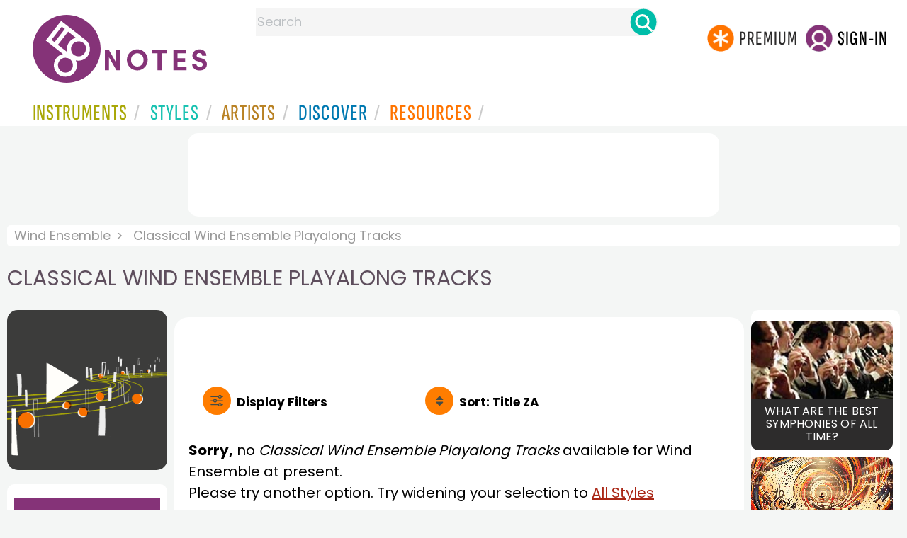

--- FILE ---
content_type: text/html; charset=utf-8
request_url: https://www.google.com/recaptcha/api2/aframe
body_size: 267
content:
<!DOCTYPE HTML><html><head><meta http-equiv="content-type" content="text/html; charset=UTF-8"></head><body><script nonce="aM4ti5enGIjjQdJ5dHMHPg">/** Anti-fraud and anti-abuse applications only. See google.com/recaptcha */ try{var clients={'sodar':'https://pagead2.googlesyndication.com/pagead/sodar?'};window.addEventListener("message",function(a){try{if(a.source===window.parent){var b=JSON.parse(a.data);var c=clients[b['id']];if(c){var d=document.createElement('img');d.src=c+b['params']+'&rc='+(localStorage.getItem("rc::a")?sessionStorage.getItem("rc::b"):"");window.document.body.appendChild(d);sessionStorage.setItem("rc::e",parseInt(sessionStorage.getItem("rc::e")||0)+1);localStorage.setItem("rc::h",'1768774376948');}}}catch(b){}});window.parent.postMessage("_grecaptcha_ready", "*");}catch(b){}</script></body></html>